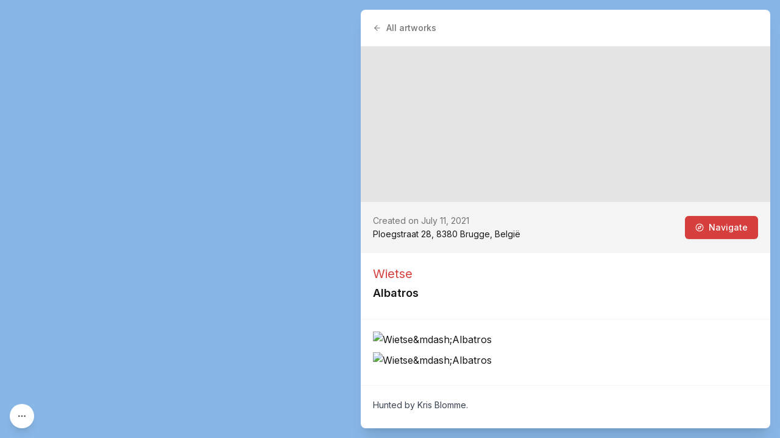

--- FILE ---
content_type: text/x-component
request_url: https://streetartcities.com/cities/brugge/artworks?status=active&_rsc=1d2hf
body_size: -15
content:
0:{"b":"8I24tkbUyjtr_LMjobonP","f":[["children","cities","children",["cityId","brugge","d"],"children","artworks",["artworks",{"children":["__PAGE__?{\"status\":\"active\"}",{}]}],null,null,false]],"S":false}


--- FILE ---
content_type: text/x-component
request_url: https://streetartcities.com/artists/wietse?_rsc=1d2hf
body_size: -45
content:
0:{"b":"8I24tkbUyjtr_LMjobonP","f":[["children","artists",["artists",{"children":[["artistId","wietse","d"],{"children":["__PAGE__",{}]}]}],null,null,false]],"S":false}
